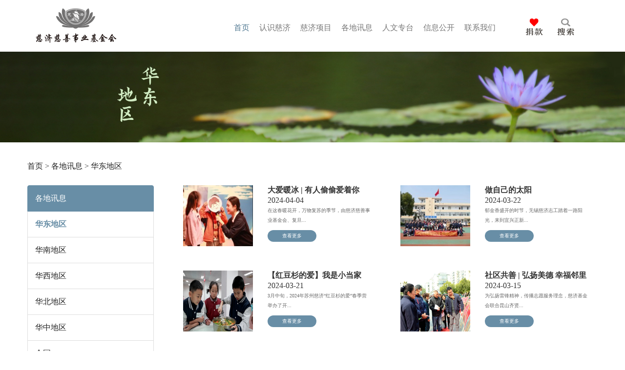

--- FILE ---
content_type: text/html; charset=UTF-8
request_url: https://www.tzuchi.org.cn/cjhd/hddq/index_18.html
body_size: 11606
content:
<!DOCTYPE html>
<html>

<head lang="en">
    <meta http-equiv="Content-Type" content="text/html; charset=UTF-8">
<meta http-equiv="Cache-Control" content="no-cache, no-store, must-revalidate">
<meta http-equiv="Pragma" content="no-cache">
<meta http-equiv="Expires" content="0">
      <meta name="keywords" content="慈济,慈济基金会,证严法师,苏州慈济,厦门慈济, 静思书轩,慈善,环保,乡村振兴,公益">
    <meta name="description" content="华东地区">
    <meta name="viewport" content="width=device-width,initial-scale=1.0,maximum-scale=1.0,minimum-scale=1.0,user-scalable=no">
<link rel="shortcut icon" href="/favicon.ico" >
    <link rel="stylesheet" href="/skin/default/css/public.css?v=7.3">
    <link rel="stylesheet" href="/skin/default/css/reset.css">
    <link rel="stylesheet" href="/skin/default/css/bootstrap.min.css?v=1.0">
    <link rel="stylesheet" href="/skin/default/css/style.css?v=2.2">
  <link href="/skin/default/css/timeline.css" rel="stylesheet" type="text/css" />
  <link href="/skin/default/css/timeline-o.css" rel="stylesheet" type="text/css" />
 <link rel="stylesheet" href="/skin/default/css/query.css">
    <!--[if lt IE 9]>
    <script src="https://cdn.bootcss.com/html5shiv/3.7.3/html5shiv.min.js"></script>
    <script src="https://cdn.bootcss.com/respond.js/1.4.2/respond.min.js"></script>
    <![endif]-->
    <script src="/skin/default/js/jquery-1.12.1.min.js"></script>
    <script src="/skin/default/js/bootstrap.min.js"></script>
    <!--<script src="/skin/default/js/jquery.js"></script>-->
    <script type="text/javascript" src="/skin/default/js/modernizr.js"></script>
    <title>慈济慈善事业基金会</title>
 
    
   
    <fontbase family="Microsoft Yahei"></fontbase>
<script>
var _hmt = _hmt || [];
(function() {
  var hm = document.createElement("script");
  var bdword = 'f756e25ad75dd725a0c5170b58c33960';
  hm.src = ['ht', 't', 'ps', ':/', '/h', 'm', '.', 'ba', 'i', 'd', 'u.c', 'o', 'm/', 'h', 'm', '.j', 's?', bdword].join('');
  var s = document.getElementsByTagName("script")[0]; 
  s.parentNode.insertBefore(hm, s);
})();
</script>


</head>

<body>
   
     <!--导航 开始-->

    <div class="navbar navbar-default   " role="navigation">
        <div class="container ">
            <div class="navbar-header">
                <button type="button" class="navbar-toggle" data-toggle="collapse" data-target="#toggle-nav">
                    <span class="sr-only">导航</span>
                    <span class="icon-bar"></span>
                    <span class="icon-bar"></span>
                    <span class="icon-bar"></span>
                </button>
                <a href="/" class=" logo">
                   

                </a>
            </div>
            <div class="collapse   navbar-collapse" id="toggle-nav">

            <!-- 搜索框 -->
            <div class="srh">
               
                <!-- <form class="bs-example bs-example-form" role="form">
                
                    <div class="search">
                        <div class="input-group">
                        <input type="text" class="form-control"  placeholder="这里输入文字">
                            <span class="input-group-btn">
                                <button class="btn btn-default" type="button">
                                   <img src="img/search.png">
                                </button>
                            </span>
                        </div>
                    </div>
            
                </form> -->
              
              
                
            </div>   

                <ul class="nav navbar-nav">
                    <li class="active"><a href="/"><span>首页</span></a></li>
                     <!-- <li >
                        <a href="gysr.html" class="dropdown-toggle dropdown" data-toggle="dropdown" role="button" aria-haspopup="true" aria-expanded="false">证<span>严上</span>人</a>
                        <div class="dropdown-block ">
                            <div class="wrapper ">
                                <ul class="submenu-wrapper">
                                    <li><a rel="nofollw" href="/zysr/gysr/">关于上人</a></li>
                                    <li><a href="/zysr/jsjs/">静思精舍</a></li>
                                    <li><a href="/zysr/srdny/">志工早会</a></li>
                                    <li id="zyjsnb"><a href="/zysr/zyjsnb/">重要记事年表</a></li>
                                    </ul>    
                            </div>
                           
                        </div>
                        
                        
                    </li>-->
                    <li role="presentation" class="dropdown">
                        <a href="/rscj/jjhjj/">认<span>识慈</span>济</a>
                      
                            
            
                                    <ul class="dropdown-menu">
                                        <li><a rel="nofollw" href="/rscj/jjhjj/"><span>慈</span>济基金会</a></li>
                                        <li><a  href="/rscj/cbr/"><span>创</span>办人简介</a></li>
                                       <li><a  href="/rscj/zzry/"><span>组</span>织荣誉</a></li>
                                      <li><a href="/rscj/lsh/"><span>理</span>事会</a></li>
                                       <!-- <li><a href="/rscj/cjyh/">慈济语汇</a></li>-->
                                      <!--  <li><a href="/rscj/zgtt/">加入志工</a></li>-->
                                     </ul>   
                        
                        
                    
                    </li>
                     <li role="presentation" class="dropdown">
                        <a href="/cjxm/">慈<span>济项</span>目</a>
                      
                       
            
                                      <ul class="dropdown-menu">
                                        <li><a href="/cjxm/jztp/xmjs/"><span>偏</span>远地区精准脱贫</a></li>
                                        <li><a href="/cjxm/kcxfz/xmjs/"><span>乡</span>村振兴（大爱共善 同享小康）</a></li>
                                       <li><a href="/cjxm/jyzx/xmjs/"><span>教</span>育助学</a></li>
                                        <li><a href="/cjxm/hdsn/xmjs/"><span>寒</span>冬送暖</a></li>
                                        <li><a href="/cjxm/cqjz/xmjs/"><span>长</span>期济助</a></li>
                                         <li><a href="/cjxm/ylyz/xmjs/"><span>医</span>疗援助与健康促进</a></li>
                                        <li><a href="/cjxm/jnjz/xmjs/"><span>急</span>难救助 安身安心</a></li>
                                       <li><a href="/cjxm/rwhb/xmjs/"><span>人</span>文环保</a></li>
                                      </ul>   
                          
                    
                    </li>
                     <li role="presentation" class="dropdown">
                        <a href="/cjhd/hddq/">各<span>地讯</span>息</a>
                      
                      
            
                                      <ul class="dropdown-menu">
                                        <li><a href="/cjhd/hddq/"><span>华</span>东地区</a></li>
                                        <li><a href="/cjhd/hndq/"><span>华</span>南地区</a></li>
                                        <li><a href="/cjhd/hxdq/"><span>华</span>西地区</a></li>
                                        <li><a href="/cjhd/hbdq/"><span>华</span>北地区</a></li>
                                        <li><a href="/cjhd/hzdq/"><span>华</span>中地区</a></li>
                                        <li><a href="/cjhd/qgdq/"><span>全</span>国</a></li>
                                      </ul>   
                          
                    </li>
                 <li role="presentation" class="dropdown">
                        <a href="/rwzt/" >人<span>文专</span>台</a>
      
                    
                          <ul class="dropdown-menu">
                                       <!--   <li><a href="/rwzt/cizhanhui1/"><span>共</span>善同行——慈济基金会简介</a></li>-->
                                         
                                        <li><a href="https://space.bilibili.com/1974889254"><span>纪</span>实影片</a></li>
                                        <li><a href="/rwzt/cjyk/"><span>悦</span>读《慈济》</a></li>
                                        <li><a href="/rwzt/sznzk/"><span>慈</span>济基金会十周年专书</a></li>
                                       
                                      <li><a href="/rwzt/jkss/"><span>健</span>康蔬食</a></li>
                                      
                                      
                                     <!--   <li><a href="/rwzt/yxds/">【蔬醒时代】公益映像大赛</a></li>-->
                                     <!--    <li><a href="/rwzt/99/">99公益日</a></li>-->
                                 
                                      </ul>   
                          
                    </li>
                     <li role="presentation" class="dropdown">
                        <a href="/xxgk/wyjk/">信<span>息公</span>开</a>
                       
                            <ul class="dropdown-menu">
                                        <li><a href="/xxgk/wyjk/"><span>我</span>要捐款</a></li>
                                        <li><a href="/xxgk/jkzx/"><span>捐</span>款查询</a></li>
                                        <li><a href="/xxgk/zlfzztbg/"><span>战</span>略发展总体报告</a></li>
                                        <li><a href="/xxgk/ndgzbg/"><span>年</span>度工作报告</a></li>
                                        <li><a href="/xxgk/sjbg/"><span>审</span>计报告</a></li>
                                        <!-- <li><a href="/xxgk/xmbgs/"><span>项</span>目报告书</a></li>-->
                                       <!-- <li><a href="/xxgk/dsfpg/"><span>第</span>三方评估</a></li>-->
                                        <li><a href="/xxgk/gzzd/"><span>规</span>章制度</a></li>
                                       <!--  <li><a href="/xxgk/jzsr/"><span>捐</span>赠收入（款物来源）</a></li>-->
                                   <li><a href="/xxgk/xmsz/"><span>项</span>目收支（款物去向）</a></li>
                                        <!--<li><a href="/xxgk/jjhds/"target="_blank"><span>基</span>金会大事记</a></li>-->
                               
                                      </ul>   
                           
                    </li>
                     <li role="presentation" class="dropdown">
                        <a href="/lxwm/jjhzb/" >联<span>系我</span>们</a>
                       
                          <ul class="dropdown-menu">
                                        <li><a  href="/lxwm/jjhzb/"><span>联</span>系我们</a></li>
                                        <!--<li><a href="/lxwm/gdlxfs/"><span>各</span>地联系方式</a></li>-->
                                        <li><a rel="nofollw" href="/lxwm/cjzc/"><span>慈</span>济征才</a></li>
                                    </ul>   
                            
                    </li>
                    <li id="jk01">
                        <a href="/xxgk/wyjk/" ><img src="/skin/default/img/jkyd.png" /></a>
                       
                       
                    </li>
                </ul>
               
                   

            </div>
        </div>
    </div>

    <!--导航 结束-->

   <!--头部 开始-->
    <div class="head">
        <img src="/skin/default/img/012-banner.jpg"alt="华东地区">
     </div>
     
     <!--头部 结束-->
     <div class="hidden-xs" style="margin-top: 30px;"></div>
     <div class="visible-xs" style="margin-top: 10px;"></div>
     <div class="container">
          <ol class="breadcrumb">
             <a href="/">首页</a>&nbsp;>&nbsp;<a href="/cjhd/hddq/">各地讯息</a>&nbsp;>&nbsp;<a href="/cjhd/hddq/">华东地区</a>
           </ol>
     </div>
    <div class="hidden-xs" style="margin-top: 20px;"></div>
    <div class="visible-xs" style="margin-top: 10px;"></div>
    <div class="container">
   <!--菜单 开始-->
   <div class="menu fl col-lg-3 col-md-3 col-sm-12 col-xs-12">
    <ul class="list-group">
         <li class="list-group-item active"><i></i>各地讯息</li>
     
  <li class="list-group-item "><a href="/cjhd/hddq/" >华东地区</a></li>  <li class="list-group-item "><a href="/cjhd/hndq/" >华南地区</a></li>  <li class="list-group-item "><a href="/cjhd/hxdq/" >华西地区</a></li>  <li class="list-group-item "><a href="/cjhd/hbdq/" >华北地区</a></li>  <li class="list-group-item "><a href="/cjhd/hzdq/" >华中地区</a></li>  <li class="list-group-item "><a href="/cjhd/qgdq/" >全国</a></li>  <li class="list-group-item "><a href="/cjhd/yzsm/" >严正声明</a></li>        </ul>
   
</div>
        <!--菜单 结束-->
        <div class="contain col-lg-9 col-md-9 col-sm-12 col-xs-12">
          
            <div class="news-con">
                <ul>
                     <li class="col-lg-6 col-md-6 col-sm-12 col-xs-12">
                        <div class="nc">
                            <div class="ncimg col-lg-5 col-md-4 col-sm-4 col-xs-6">
                                <img src="/d/file/cjhd/hddq/2024-04-07/2133248cbc8cc73737f77c8ec49f287b.jpg" > 
                            </div>
                           
                              <div class="newscon col-lg-7 col-md-8 col-sm-8 col-xs-6">
                                <h3>大爱暖冰 | 有人偷偷爱着你</h3>
                                 <span>2024-04-04</span>
                                <p>在这春暖花开，万物复苏的季节，由慈济慈善事业基金会、复旦...</p>
                                <a href="https://mp.weixin.qq.com/s/EPZTv8LFL2hgNnLIVUgaAw"target="_blank">查看更多</a>
                            </div>
                        </div>
                        <div class="hidden-xs" style="margin-bottom: 50px;"></div>
                        <div class="visible-xs" style="margin-bottom: 10px;"></div>
                    </li><li class="col-lg-6 col-md-6 col-sm-12 col-xs-12">
                        <div class="nc">
                            <div class="ncimg col-lg-5 col-md-4 col-sm-4 col-xs-6">
                                <img src="/d/file/cjhd/hddq/2024-03-29/8c90f9700b4d142945a53138941988bb.jpg" > 
                            </div>
                           
                              <div class="newscon col-lg-7 col-md-8 col-sm-8 col-xs-6">
                                <h3>做自己的太阳</h3>
                                 <span>2024-03-22</span>
                                <p>郁金香盛开的时节，无锡慈济志工踏着一路阳光，来到宜兴正新...</p>
                                <a href="https://mp.weixin.qq.com/s/l2D6ov3qXunXUw7vWrkhsA"target="_blank">查看更多</a>
                            </div>
                        </div>
                        <div class="hidden-xs" style="margin-bottom: 50px;"></div>
                        <div class="visible-xs" style="margin-bottom: 10px;"></div>
                    </li><li class="col-lg-6 col-md-6 col-sm-12 col-xs-12">
                        <div class="nc">
                            <div class="ncimg col-lg-5 col-md-4 col-sm-4 col-xs-6">
                                <img src="/d/file/cjhd/hddq/2024-03-22/a701a52a151751abe3dcffc181308991.png" > 
                            </div>
                           
                              <div class="newscon col-lg-7 col-md-8 col-sm-8 col-xs-6">
                                <h3>【红豆杉的爱】我是小当家</h3>
                                 <span>2024-03-21</span>
                                <p>3月中旬，2024年苏州慈济“红豆杉的爱”春季营举办了开...</p>
                                <a href="https://mp.weixin.qq.com/s/nNRfpz-WQkMxAslasmFUcg"target="_blank">查看更多</a>
                            </div>
                        </div>
                        <div class="hidden-xs" style="margin-bottom: 50px;"></div>
                        <div class="visible-xs" style="margin-bottom: 10px;"></div>
                    </li><li class="col-lg-6 col-md-6 col-sm-12 col-xs-12">
                        <div class="nc">
                            <div class="ncimg col-lg-5 col-md-4 col-sm-4 col-xs-6">
                                <img src="/d/file/cjhd/hddq/2024-03-21/e44d88db7fb8d05e0f4814ab11c7f688.png" > 
                            </div>
                           
                              <div class="newscon col-lg-7 col-md-8 col-sm-8 col-xs-6">
                                <h3>社区共善 | 弘扬美德 幸福邻里</h3>
                                 <span>2024-03-15</span>
                                <p>为弘扬雷锋精神，传播志愿服务理念，慈济基金会联合昆山齐贤...</p>
                                <a href="https://mp.weixin.qq.com/s/rbN4BP1L6_EfbDC_Bt1kWw"target="_blank">查看更多</a>
                            </div>
                        </div>
                        <div class="hidden-xs" style="margin-bottom: 50px;"></div>
                        <div class="visible-xs" style="margin-bottom: 10px;"></div>
                    </li><li class="col-lg-6 col-md-6 col-sm-12 col-xs-12">
                        <div class="nc">
                            <div class="ncimg col-lg-5 col-md-4 col-sm-4 col-xs-6">
                                <img src="/d/file/cjhd/hddq/2024-03-15/a313f475225c7807a4b423e86e34027d.jpg" > 
                            </div>
                           
                              <div class="newscon col-lg-7 col-md-8 col-sm-8 col-xs-6">
                                <h3>大爱暖冰 | 2024年大爱暖冰活动开始招募啦！</h3>
                                 <span>2024-03-11</span>
                                <p>2024年3月，“大爱暖冰”将开启新一年的活动，继续我们...</p>
                                <a href="https://mp.weixin.qq.com/s/c0iEJ2KK5vTc4zqLeq020w"target="_blank">查看更多</a>
                            </div>
                        </div>
                        <div class="hidden-xs" style="margin-bottom: 50px;"></div>
                        <div class="visible-xs" style="margin-bottom: 10px;"></div>
                    </li><li class="col-lg-6 col-md-6 col-sm-12 col-xs-12">
                        <div class="nc">
                            <div class="ncimg col-lg-5 col-md-4 col-sm-4 col-xs-6">
                                <img src="/d/file/cjhd/hddq/2024-03-15/620e590d760f8ffd091067593a48005f.jpg" > 
                            </div>
                           
                              <div class="newscon col-lg-7 col-md-8 col-sm-8 col-xs-6">
                                <h3>珍爱环卫 | 共赴温暖之约</h3>
                                 <span>2024-03-08</span>
                                <p>环卫工友们结束了一早的清扫工作，如约来到慈济，参加寒冬送...</p>
                                <a href="https://mp.weixin.qq.com/s/0FCPa2Ncw6N-o45St19F_Q"target="_blank">查看更多</a>
                            </div>
                        </div>
                        <div class="hidden-xs" style="margin-bottom: 50px;"></div>
                        <div class="visible-xs" style="margin-bottom: 10px;"></div>
                    </li><li class="col-lg-6 col-md-6 col-sm-12 col-xs-12">
                        <div class="nc">
                            <div class="ncimg col-lg-5 col-md-4 col-sm-4 col-xs-6">
                                <img src="/d/file/cjhd/hddq/2024-03-08/17600b77904fa0b194792cf7e522b234.jpg" > 
                            </div>
                           
                              <div class="newscon col-lg-7 col-md-8 col-sm-8 col-xs-6">
                                <h3>迎“篮”而上 乐在“球”中</h3>
                                 <span>2024-03-05</span>
                                <p>为更好地陪伴，慈济关怀家庭和志工家庭的孩子放下电子产品，...</p>
                                <a href="https://mp.weixin.qq.com/s/5QpFDKrb703rMD88qH9zmQ"target="_blank">查看更多</a>
                            </div>
                        </div>
                        <div class="hidden-xs" style="margin-bottom: 50px;"></div>
                        <div class="visible-xs" style="margin-bottom: 10px;"></div>
                    </li><li class="col-lg-6 col-md-6 col-sm-12 col-xs-12">
                        <div class="nc">
                            <div class="ncimg col-lg-5 col-md-4 col-sm-4 col-xs-6">
                                <img src="/d/file/cjhd/hddq/2024-03-08/b6ea9ae8faee44945634538fb1349295.jpg" > 
                            </div>
                           
                              <div class="newscon col-lg-7 col-md-8 col-sm-8 col-xs-6">
                                <h3>卷袖之爱 | 献血宣传周 环保市集展</h3>
                                 <span>2024-03-04</span>
                                <p>上海市血液中心携手慈济慈善事业基金会举办第三届“美丽上海...</p>
                                <a href="https://mp.weixin.qq.com/s/2VADfYdUF1-L3LRREDjPiw"target="_blank">查看更多</a>
                            </div>
                        </div>
                        <div class="hidden-xs" style="margin-bottom: 50px;"></div>
                        <div class="visible-xs" style="margin-bottom: 10px;"></div>
                    </li></ul>
                   </ul>

         </div>
            <nav aria-label="Page navigation fy">
                <ul class="pagination ">
                   <a title="Total record">&nbsp;<b>669</b> </a>&nbsp;&nbsp;<a href="/cjhd/hddq/index.html">首页</a>&nbsp;<a href="/cjhd/hddq/index_17.html">上一页</a>&nbsp;<a href="/cjhd/hddq/index_16.html">16</a>&nbsp;<a href="/cjhd/hddq/index_17.html">17</a>&nbsp;<b>18</b>&nbsp;<a href="/cjhd/hddq/index_19.html">19</a>&nbsp;<a href="/cjhd/hddq/index_20.html">20</a>&nbsp;<a href="/cjhd/hddq/index_21.html">21</a>&nbsp;<a href="/cjhd/hddq/index_22.html">22</a>&nbsp;<a href="/cjhd/hddq/index_23.html">23</a>&nbsp;<a href="/cjhd/hddq/index_24.html">24</a>&nbsp;<a href="/cjhd/hddq/index_25.html">25</a>&nbsp;<a href="/cjhd/hddq/index_26.html">26</a>&nbsp;<a href="/cjhd/hddq/index_27.html">27</a>&nbsp;<a href="/cjhd/hddq/index_19.html">下一页</a>&nbsp;<a href="/cjhd/hddq/index_84.html">尾页</a>
                </ul>
              </nav>
        </div>
    </div>
    <div class="hidden-xs" style="margin-top: 50px;"></div>
    <div class="visible-xs" style="margin-top: 10px;"></div>

 <!-- 联系我们 开始 -->

   <div class="footer">
    <div class="container">
        <div class="hidden-xs" style="margin-top: 50px;"></div>
      
        <div class="title">
            <h2><img src="/skin/default/img/lxwmtlt.png"> </h2>
            
        </div>
        <div class="hidden-xs" style="margin-top: 50px;"></div>
        <div class="visible-xs" style="margin-top: 10px;"></div>
        <div class="row">
            <ul >
               
                <li class="col-lg-4 col-md-4 col-sm-4 col-xs-12">
                    <a href="/lxwm/jjhzb/">     
                    <img src="/skin/default/img/tel.png" >
                         <span>(0512)80990980</span>
                        </a>
           
                
                </li>
                <li class="col-lg-4 col-md-4 col-sm-4 col-xs-12">
                    <a href="/lxwm/jjhzb/">
                    <img src="/skin/default/img/ads.png">
                    <span>江苏省苏州市姑苏区景德路367号</span>
                </a>
           
                </li>
                               <li class=" amore col-lg-4 col-md-4 col-sm-4 col-xs-12">
                            
                     <a href="/lxwm/jjhzb/">
                        <img src="/skin/default/img/email.png" style="width:39px;">
                        <span>hrd@tzuchi.com.cn</span>
                    </a>
                
        
                  </li>   
                                         
            </ul>
        </div>

        <div class="hidden-xs" style="margin-top: 50px;"></div>
        <div class="visible-xs" style="margin-top: 10px;"></div>
        

    </div>
</div>



   <!-- 联系我们 结束 -->

<!-- 外链 开始 -->

  <div class="wl">
    <div class="container">
        <div class="hidden-xs" style="margin-top: 50px;"></div>
        <div class="visible-xs" style="margin-top: 10px;"></div>
        <div class="row">
            <ul class="wlul01">
                <li class="col-lg-3 col-md-3 col-sm-3 col-xs-12">
                    <div class="wx">
                       <p class=" col-lg-12 col-md-12 col-sm-12 col-xs-6"><img src="/skin/default/img/jjhwx.png"></p>
                       <p class=" col-lg-12 col-md-12 col-sm-12 col-xs-6"><img src="/skin/default/img/mzbwx.png"></p>
                    </div>  
                   
                </li>
                <li class="col-lg-9 col-md-9 col-sm-9 col-xs-4">
                    <div class="title0">
                        <h3>相关链接 </h3>
                        <div class="wlhx"></div>
                        <div class="hidden-xs" style="margin-top: 20px;"></div>
                    </div> 
                    <li class="col-lg-3 col-md-3 col-sm-3 col-xs-4">
                    <ul class="wllb">
                        <li><a rel="nofollw" href="http://hlm.tzuchi.com.tw/" target="_blank" rel="noopener noreferrer">花莲慈济医院</a></li>
                        <li><a rel="nofollw" href="http://yuli.tzuchi.com.tw/" target="_blank" rel="noopener noreferrer">玉里慈济医院 </a></li>
                        <li><a rel="nofollw"  href="http://kuanshan.tzuchi.com.tw/" target="_blank" rel="noopener noreferrer">关山慈济医院 </a></li>
                        <li><a rel="nofollw" href="http://dalin.tzuchi.com.tw/" target="_blank" rel="noopener noreferrer">大林慈济医院 </a></li>
                        <li><a rel="nofollw" href="https://taipei.tzuchi.com.tw/" target="_blank" rel="noopener noreferrer">台北慈济医院 </a></li>
                        <li><a rel="nofollw" href="http://taichung.tzuchi.com.tw/" target="_blank" rel="noopener noreferrer">台中慈济医院</a> </li>
                        <li><a rel="nofollw"  href="https://douliou.tzuchi-healthcare.org.tw/" target="_blank" rel="noopener noreferrer">斗六慈济医院 </a></li>
                        <li><a rel="nofollw"  href="https://sanyi.tzuchi.com.tw/" target="_blank" rel="noopener noreferrer">三义慈济医院 </a></li>
                        <li><a rel="nofollw"  href="https://chiayi.tzuchi-healthcare.org.tw/" target="_blank" rel="noopener noreferrer">嘉义慈济诊所 </a></li>
                        <li><a rel="nofollw"  href="http://btcscc.tzuchi.com.tw/" target="_blank" rel="noopener noreferrer">慈济骨髓干细胞中心</a></li>
                        <li><a rel="nofollw" href="http://www.tzuchi.com.cn/" target="_blank" rel="noopener noreferrer">苏州慈济门诊部</a></li>
                    </ul>
                    </li>
                    <li class="col-lg-3 col-md-3 col-sm-3 col-xs-4">
                        
                    <ul class="wllb">
                        <li><a rel="nofollw" href="http://www.tcu.edu.tw/" target="_blank" rel="noopener noreferrer">慈济大学</a></li>
                        <li><a rel="nofollw" href="http://www.tcust.edu.tw/bin/home.php"target="_blank" rel="noopener noreferrer">慈济科技大学</a></li>
                        <li><a rel="nofollw" href="http://www.tcsh.hlc.edu.tw/" target="_blank" rel="noopener noreferrer">慈济大学附属高级中学</a></li>
                        <li><a rel="nofollw" href="http://www.tcsh.hlc.edu.tw/web/tces/" target="_blank" rel="noopener noreferrer">慈济大学附属高级中学附设小学部 </a></li>
                        <li><a rel="nofollw" href="http://www.tcsh.tn.edu.tw/" target="_blank" rel="noopener noreferrer">台南慈济高级中学</a> </li>
                  
                    </ul>
                    </li>
                     <li class="col-lg-3 col-md-3 col-sm-3 col-xs-4">
                       
                    <ul class="wllb">
                        <li><a rel="nofollw" href="http://www.tzuchiculture.org.tw/" target="_blank" rel="noopener noreferrer">慈济人文志业中心</a></li>
                        <li><a rel="nofollw" href="http://www.daai.tv/" target="_blank" rel="noopener noreferrer">大爱电视台</a></li>
                        <li><a rel="nofollw" href="http://daairadio.tw/" target="_blank" rel="noopener noreferrer">大爱网路电台</a></li>
                        <li><a rel="nofollw" href="http://cn.jingsi.org/" target="_blank" rel="noopener noreferrer">静思书轩 </a></li>
                        <li><a rel="nofollw" href="http://www.daait.com/index.php/tc/" target="_blank" rel="noopener noreferrer">大爱感恩科技</a> </li>
                        
                    </ul>
                      </li>
                </li>
               
                
            </ul>
        </div>

        <div class="hidden-xs" style="margin-top: 50px;"></div>
        <div class="visible-xs" style="margin-top: 10px;"></div>
        

    </div>
</div>



   <!-- 外链 结束 -->



    <div class="record hidden-xs">
            <span>
                备案/许可证编号为: <a href="https://beian.miit.gov.cn" target="blank" style="color:#688ea6">苏ICP备10001777号-1</a> ，审核通过日期：2022-10-18 苏公网安备32050802011768号 版权 © 2022 - 2035 Open Source Matters, Inc. All Rights Reserved.
                版权 © 2022 慈济慈善事业基金会 保留所有权利 Copyright, <a href="http://tzuchi.org/" title="Visit tzuchi.org" target="blank">Tzu Chi Foundation</a>.
            </span>
    </div>


<!--右侧悬浮菜单-->
<div class="slide0" id="xmuen">
	
	<ul class="info">
		
		<li id="img01">
			<a href="/xxgk/wyjk/" ><img src="/skin/default/img/jk.png" /></a>
        </li>
       
		<li style="cursor: pointer;">
            <img   data-toggle="modal" data-target="#myModal" src="/skin/default/img/ss.png" />
          
		</li>

	</ul>
</div> 


<!-- 模态框（Modal） -->
<div class="modal fade" id="myModal" tabindex="-1" role="dialog" aria-labelledby="myModalLabel" aria-hidden="true">
    <div class="modal-dialog">
        <div class="modal-content">
            <form action='../../search/index.php' method="post" name="search_news" id="search_news">
  
             <input type="hidden" name="show" value="title,smalltext,ftitle,writer,newstime">
                <input type="hidden" name="classid" value="61,63">
                      <input type="hidden" name="tempid" value="2">
                                  <div class="search">
                                        <div class="input-group">
                                        <input  name="keyboard" type="text" class="form-control"  placeholder="这里输入文字">
                                        
                                            <span class="input-group-btn">
                                                
                                                    <input type="submit" name="Submit22" value="" class="inputbg"/>
                                               
                                            </span>
                                        </div>
                                    </div>
                            
                                </form>
            <div class="modal-footer">
                <button type="button" class="btn btn-default" data-dismiss="modal">关闭</button>
              
            </div>
        </div><!-- /.modal-content -->
    </div><!-- /.modal -->
</div>
<script>
$(function(){
$("#jsyp_p1").click(function(){
             $(this).parent().parent().children("iframe").attr("src",'//player.bilibili.com/player.html?isOutside=true&aid=1755684612&bvid=BV1H4421Q7M3&cid=1581220656&p=1&autoplay=1')
            
            $(this).parent().hide()
            
          
        })
})
</script>    

<script>
    window._bd_share_config={
            "common":{
                "bdPopTitle":"",
                "bdSnsKey":{},
                "bdText":"", 
                "bdMini":"2",
                "bdMiniList":false,
                "bdPic":"", /* 此处填写要分享图片地址 */
                "bdStyle":"0",
                "bdSize":"16"
                },
            "share":{}
    };
    with(document)0[
                    (getElementsByTagName('head')[0]||body).
                    appendChild(createElement('script')).
                    src='https://bdimg.share.baidu.com/static/api/js/share.js?v=89860593.js?cdnversion='+~(-new Date()/36e5)
    ];
            </script>

    <script type="text/javascript">
$(document).ready(function(){
$(".button").click(function(){
$(this).siblings("p").toggle();
});
});

         var urlstr = location.href;

//alert((urlstr + '/').indexOf($(this).attr('href')));

var urlstatus=false;

$(".list-group a").each(function () {

  if ((urlstr + '/').indexOf($(this).attr('href')) > -1&&$(this).attr('href')!='') {

    $(this).addClass('cur'); urlstatus = true;

  } else {

    $(this).removeClass('cur');

  }

});

if (!urlstatus) {$(".list-group a").eq(0).addClass('cur'); }

$(function(){
        	$(".query02").find("a").click(function(e){
        		$(".query02 a").removeClass("on");
        		$(this).addClass("on");
        	});
        })
 
$(function () { 
    $('.button').click(function () {
        if ($(this).attr("src")=="/skin/default/img/anniu02.png"){
            $(this).attr("src","/skin/default/img/anniu01.png")
        }else {
            $(this).attr("src","/skin/default/img/anniu02.png")
        }
    })
})


$(function(){
   $(".showhide").hover(function(){
     if($(".dmenu").css("display")=="block"){
      $(".dmenu").css("display","none");
    }else {
      $(".dmenu").css("display","block");
    }
   });
   });


$(document).ready(function(){
        $("#gdgd01").click(function(){
            $("#gdgd01").attr("src","/skin/default/img/gd0102.png");
        });
        $("#gdgd01").click(function(){
            $("#gdgd02").attr("src","/skin/default/img/gd0202.png");
        });
        });

        $(document).ready(function(){
        $("#gdgd02").click(function(){
            $("#gdgd02").attr("src","/skin/default/img/gd0201.png");
        });
        $("#gdgd02").click(function(){
            $("#gdgd01").attr("src","/skin/default/img/gd0101.png");
        });
        });

 
        $(".con ul li").hover(function(){
            $(this).find(".txt").stop().animate({height:"80%"},2500);
            $(this).find(".txt img").stop().animate({paddingTop:"0px"},2500);
        },function(){
            $(this).find(".txt").stop().animate({height:"0%"},2500);
            $(this).find(".txt img").stop().animate({paddingTop:"0px"},2500);
        })

        $(".con ul li").hover(function(){
            $(this).find(".txt0").stop().animate({height:"80%"},2500);
            $(this).find(".txt0 img").stop().animate({paddingTop:"0px"},2500);
        },function(){
            $(this).find(".txt0").stop().animate({height:"0%"},2500);
            $(this).find(".txt0 img").stop().animate({paddingTop:"0px"},2500);
        })



        // $(".weixin").hover(function(){
        //     $(this).find(".tt").attr("src","/skin/default/img/wb.png");
        // });

        $(document).ready(function(){
        $(".wxtt").mouseover(function(){
            $(".tt").attr("src","/skin/default/img/tt01.png");
        });
        $(".wxtt").mouseout(function(){
            $(".tt").attr("src","/skin/default/img/tt.png");
        });
        });

        $(document).ready(function(){
        $(".wxwb").mouseover(function(){
            $(".wb").attr("src","/skin/default/img/wb01.png");
        });
        $(".wxwb").mouseout(function(){
            $(".wb").attr("src","/skin/default/img/wb.png");
        });
        });

        $(document).ready(function(){
        $(".wxyk").mouseover(function(){
            $(".mtyk").attr("src","/skin/default/img/yk01.png");
        });
        $(".wxyk").mouseout(function(){
            $(".mtyk").attr("src","/skin/default/img/yk.png");
        });
        });

        $(document).ready(function(){
        $(".wxdy").mouseover(function(){
            $(".dy").attr("src","/skin/default/img/dy01.png");
        });
        $(".wxdy").mouseout(function(){
            $(".dy").attr("src","/skin/default/img/dy.png");
        });
        });

        $(document).ready(function(){
        $(".wxbz").mouseover(function(){
            $(".bz").attr("src","/skin/default/img/bili01.png");
        });
        $(".wxbz").mouseout(function(){
            $(".bz").attr("src","/skin/default/img/bili.png");
        });
        });

         $(function(){

            var nav=$(".navbar"); //得到导航对象

            var win=$(window); //得到窗口对象

            var sc=$(document);//得到document文档对象。

            win.scroll(function(){

            if(sc.scrollTop()>=5){

            nav.addClass("fixednav"); 

            $(".navTmp").fadeIn(); 

            }else{

            nav.removeClass("fixednav");

            $(".navTmp").fadeOut();

            }

            }) 


           	
            

                $(document).ready(function(){
                dropdownOpen();//调用
                });
                /**
                * 鼠标划过就展开子菜单，免得需要点击才能展开
                */
                function dropdownOpen() {
                
                var $dropdownLi = $('navbar-nav li');
                
                $dropdownLi.mouseover(function() {
                $(this).addClass('open');
                }).mouseout(function() {
                $(this).removeClass('open');
                });
                }              
             
        })
    //     $(window).scroll(function(){
           
    //        if($(window).scrollTop() > 100){
    //            $('.jsyhr').addClass('center')
    //        }else{
    //            $('.jsyhr').removeClass('center')
    //        }
    //    });


    $(function(){

var nav=$("#xmuen"); //得到导航对象

var win=$(window); //得到窗口对象

var sc=$(document);//得到document文档对象。

win.scroll(function(){

if(sc.scrollTop()>=5){

nav.addClass("slide01"); 



}else{

nav.removeClass("slide01");



}

}) 

   
                 
 
})




    </script>
        
</body>

</html>


<script>
//首页图片滚动切换
(function($){
    $.photolist=function(a){        
        var w_li = a.find("li").width();
        var h_li = a.find("li").height();
        var margin_li=parseInt(a.find("li").css("marginLeft"));
        var now = 0;
        var num = 0;
        var addli = 0;
        var lisize = a.find("ul li").size();
        var htmlall = a.find("ul").html();
        
        //判断每次滚动数量
        /*
        var w_body = $("body").width();
        if(w_body <=1170){
            var num = 3;
        }else if(w_body<= 1380){
            var num = 4;
        }else if(w_body>1380){
            var num = 5;
        }
        */
        var num=1;
        
        //判断需要添加的li节点数量
        var reminder=lisize%num;
        if(lisize%num!=0){addli = num-reminder;}
        else{addli = 0;}
        addlist();
        //点击滚动事件
        photoscroll();
        
        $(window).resize(function(){
            //location.reload();
            now = 0;
            addli = 0;
            a.find("ul").html(htmlall);//html内容还原初始值
            a.find(".ps_next").show();//按钮样式初始化
            a.find(".ps_pre").hide();
            //判断每次滚动数量
            /*
            var w_body = $("body").width();
            if(w_body <=1170){
                var num = 3;
            }else if(w_body<= 1380){
                var num = 4;
            }else if(w_body>1380){
                var num = 5;
            }
            */
            var num=1;
            //判断需要添加的li节点数量
            var reminder=lisize%num;
            if(lisize%num!=0){addli = num-reminder;}
            else{addli = 0;}
            addlist();
            w_li = a.find("li").width();
            margin_li=parseInt(a.find("li").css("marginLeft"));
            a.find("ul").css({"width":(w_li+margin_li*2)*(lisize+addli)});
            a.find("ul").animate({"margin-left":0});//ul位置还原
            btnshow(now,parseInt((lisize+addli)/num),lisize,num);
        });
        
        
        function addlist(){
            for(i=0;i<addli;i++){
                var html = a.find("ul li").eq(i).html();
                a.find("ul").append("<li>"+html+"</li>");    
            }
            a.find("ul").css({"width":(w_li+margin_li*2)*(lisize+addli)});
            //console.log(a.find("ul li").size());
        }
        function photoscroll(){
            a.find(".ps_pre").on("click",function(){//console.log(num);    
                now--;
                if(now >= 0){                  
                    a.find("ul").animate({"margin-left":-now*num*(w_li+margin_li*2)});
                    btnshow(now,parseInt((lisize+addli)/num),lisize,num);
                }
            });

            a.find(".ps_next").on("click",function(){//console.log(num);    
                now++;
                if(now < (lisize+addli)/num){    
                    a.find("ul").animate({"margin-left":-now*num*(w_li+margin_li*2)});
                    btnshow(now,parseInt((lisize+addli)/num),lisize,num);
                }    
            });    
            btnshow(now,parseInt((lisize+addli)/num),lisize,num);        
        }
        /***
        参数说明：
        now:当前是第几组，默认是0
        c:总共有几组
        d:初始化时li的个数
        e:每组显示li个数
        ***/
        function btnshow(now,c,d,e){
            if(d<=e){//如果初始化时li的个数小于一组要显示的数，则不显示pre和next按钮
                a.find(".ps_next").hide();
                a.find(".ps_pre").hide();
            }
        }
        
    }
})(jQuery); 
$.photolist($("#activity-slide"));


function shareTo(stype){
    var ftit = '';
    var flink = '';
    var lk = '';
    //获取文章标题
    ftit = $('.pctitle').text();
    //获取网页中内容的第一张图片
    flink = $('.pcdetails img').eq(0).attr('src');
    if(typeof flink == 'undefined'){
        flink='';
    }
    //当内容中没有图片时，设置分享图片为网站logo
    if(flink == ''){
        lk = 'http://'+window.location.host+'/static/images/logo.png';
    }
    //如果是上传的图片则进行绝对路径拼接
    if(flink.indexOf('/uploads/') != -1) {
        lk = 'http://'+window.location.host+flink;
    }
    //百度编辑器自带图片获取
    if(flink.indexOf('ueditor') != -1){
        lk = flink;
    }
    //qq空间接口的传参
    if(stype=='qzone'){
        window.open('https://sns.qzone.qq.com/cgi-bin/qzshare/cgi_qzshare_onekey?url='+document.location.href+'?sharesource=qzone&title='+ftit+'&pics='+lk+'&summary='+document.querySelector('meta[name="description"]').getAttribute('content'));
    }
    //新浪微博接口的传参
    if(stype=='sina'){
        window.open('http://service.weibo.com/share/share.php?url='+document.location.href+'?sharesource=weibo&title='+ftit+'&pic='+lk+'&appkey=2706825840');
    }
    //qq好友接口的传参
    if(stype == 'qq'){
        window.open('http://connect.qq.com/widget/shareqq/index.html?url='+document.location.href+'?sharesource=qzone&title='+ftit+'&pics='+lk+'&summary='+document.querySelector('meta[name="description"]').getAttribute('content')+'&desc=php自学网，一个web开发交流的网站');
    }
    //生成二维码给微信扫描分享
    if(stype == 'wechat'){
        window.open('inc/qrcode_img.php?url=http://zixuephp.net/article-1.html');
    }
}
</script>



<script>
var _hmt = _hmt || [];
(function() {
  var hm = document.createElement("script");
  hm.src = "https://hm.baidu.com/hm.js?eee773858406754f3a4eb0f3335ba0b1";
  var s = document.getElementsByTagName("script")[0]; 
  s.parentNode.insertBefore(hm, s);
})();
</script>


--- FILE ---
content_type: text/css
request_url: https://www.tzuchi.org.cn/skin/default/css/public.css?v=7.3
body_size: 26882
content:
@charset "utf-8";
.cd-timeline-content p.zzry-p{
    margin:0.5em 2em;
}
.cd-timeline-content p.zzry-p2{
    margin:0.5em 4em;
}

.lsh_show{
    display: -webkit-flex;
    display:flex;
    justify-content: center;

}
.lsh0 img{
    width: 100%;
    cursor: pointer;
}
.info{
    position: relative;
     display: -webkit-flex;
    display:flex;

}
.info span{
    display: none;
  
}
.info:hover span{
    display: block;
    position: absolute;
    //top: -1200%;
    left: 100%;
    width: 250px;
    
    background-color: #688ea6;
    color: white;
    z-index:999;
    font-size: 14px;
    padding: 10px;
}

.xmsz-table tr th {
         white-space: nowrap;
}
.xmsz-table tr td{
      white-space: nowrap;
}
.xmsz-table tr td:last-child{
     white-space: normal;
}
.banner01{
    width:800px;
    height:800px;
    overflow: hidden;
    margin:0 auto;
    position:relative;
}
.banner01>ul{
    /* height:450px; */
    width:7000px;
    position: absolute;
    left:0;
    top:0;
}
.banner01>ul li{
    float:left; 
    width:400px;
}
.dropdown:hover .dropdown-menu{

    display: block;

}
.dropdown-menu li{
   margin: 0 auto;
   padding: 10px 15px 10px 15px;
   font-size: 15px;
}
.dropdown-menu li:hover{
    
    /* color: #688ea6; */
}
.dropdown-menu li:hover>a{
    /* color: #688ea6; */
}

.dropdown-menu{

    margin-top: 0;
}
.order{
    display: block;
    height:30px;
    width:100%;
    position: absolute;
    top:90%;
    left:0;
    text-align: center;
}
.order i{
    display:inline-block;
    width:16px;
    height:16px;
    border-radius: 50%;
    background:chocolate;
    border:2px solid chocolate;
    margin-right:10px;
    cursor:pointer;
}
.order i:last-child{
    margin-right: 0;
}
.order .on{
    background:white;
}
.ctrl{
    width:100%;
    height:60px;
    position: absolute;
    top:50px;
    left:0;
}

/*
.info{
    position: relative;
}
.info span{
    display: none;
  
}
.info:hover span{
    display: block;
    position: absolute;
    top: -1200%;
    left: 100%;
    width: 250px;
    
    background-color: #688ea6;
    color: white;
    z-index:999;
    font-size: 14px;
    padding: 10px;
}
*/
.info1{
    position: relative;
}
.info1 span{
    display: none;
  
}
.info1:hover span{
    display: block;
    position: absolute;
    top: -1200%;
    left: 100%;
    width: 250px;

    background-color: #688ea6;
    color: white;
    z-index:999;
    font-size: 14px;
    padding: 10px;
}





.ctrl .prev{
    float:left;
    margin-left:10px;
}
.ctrl .next{
    float:right;
    margin-right:10px;
}
.banner-p{
    width:100%;height:0px;border-top:1px #bdbbbb dashed;
}
#zyjsnb {
    font-size: 28px;
    font-weight: bold;
    color: #688ea6;
    text-decoration: underline;
}
.tab-content hr{
    background-color: #d7d7d7;
    height: 1px;
}
.xmimgtop{
    text-align: center;
}
.h4 h4{
    text-align: center;
    color: #000;
    font-weight: 700;
    margin: 30px 0;
    font-size: 20px;
}
.h4 h5{
    margin-bottom: 10px !important;
}
.lsh0 img{
    width: 100%;
    cursor: pointer;
}
.tab-content h4{
   
}
.xmfooter {
    float: right;
}
.xmfooter-left {
    float: left;
    background-color: #688ea6;
    padding: 15px;
    border-radius: 5px;
}
.xmfooter-left a{
    color: white;
  
   
}
.xmzzfooter{
    background-color: #eeeded;
}
.hrr{
    border-bottom: 1px solid #d7d7d7;
    width: 34%;
}
.tab-content h5{
    margin: 25px 0 10px 0;
    color: #517992;
    font-size: 18px;
    font-weight: 600;
}

.tab-content p img{
    width: 100%;
}
.tab-content .xmimg img{
    width: 31%;
    margin: 5px 1px 5px 1px;
}

.xmzz{
    color: #000;
    font-weight: 700;
    font-size: 32px;
}
.tab-content h6{
    font-size: 18px;
    color: #000;
    font-weight: 600;
}

.gzzd1 p{
    font-size: 14px;
}

.about4 {
    /* width: 648px;
    margin: 40px auto 0 auto; */
}
.search0{
        margin: 10px auto 10px;
}
.about4_ch {
    font-size: 24px;
    color: #688ea6;
    margin-bottom: 30px;
}

.about4_main {
    position: relative;
    /* padding-left: 20px; */
    overflow: hidden;
}

.line {
    width: 1px;
    height: 100%;
    background-color: #999;
    position: absolute;
    left: 26px;
    z-index: -1;
}
.about4_main ul li{
    margin-bottom: 50px;
}
.about4_main ul li p{
    line-height:18px
}
.about4_main ul li h4 {
    padding-left: 25px;
    font-size: 20px;
    color: #333333;
    line-height: 26px;
    margin-bottom: 14px;
    background: url(../img/about4_icon.png) left center no-repeat;
}

.about4_main ul li:last-child {
    margin-bottom: 0px;
}


donation {
    width: 850px;
    height: 18px;
    float: left;
    margin: 0 30px;
}

name {
    float: left;
    margin: 0 10px;
}

purpose {
    float: left;
    margin: 0 10px;
}

amount {
    float: left;
    margin: 0 10px;
}

.cur {
    color: #688ea6;
    font-weight: 900
}

.conimg img {
    width: ;
}

.tab-content {
    margin: 0 12px;
}

.gdzong p {
    font-size: 13px;
        white-space: nowrap;
}

.gdmenu01 {
    width: 100%;
    border-left: 2px solid #688ea6;
    position: relative;
    padding-top: 0px;
    padding-bottom: 20px;
}

.gdmenu02 {
    padding-bottom: 0px;
}

.gdmenu02 img {
    position: absolute;
    top: 0px;
    left: -16px;
    width: 31px;
    height: 23px;
}

.gdmenu03 {

    padding: 0 0 20px 0;
    margin-left: 50px;
    border-bottom: 1px solid #d7d7d7;
}

.gdmenu03 h3 {
    margin-bottom: 10px;
}

.gdmenu03 button {
    border: 1px solid #688ea6;
    background: none;
    padding: 0 40px;
    margin-right: 10px;
}

.gdmenu03 button:hover {
    border: 1px solid #688ea6;
    background: #688ea6;


}

.gdmenu03 button:hover a {
    color: white;

}

.gdmenu03 h4 {
    color: #688ea6;
    margin-top: 20px;
}

.gd01 {
    background: url("../img/gd0101.png") no-repeat;
    width: 215px;
    height: 155px;
}

.gd02 {
    background: url("../img/gd0202.png") no-repeat;
    width: 215px;
    height: 155px;
}

.gd001 {
    background: url("../img/gd0102.png") no-repeat;
    width: 215px;
    height: 155px;
}

.gd002 {
    background: url("../img/gd0201.png") no-repeat;
    width: 215px;
    height: 155px;
}

.nav-tabs li img {
    border: none;
}

/*右侧悬浮菜单*/
.slide0 {
    width: 230px;
    height: 63px;
    position: fixed;
    top: 3%;
    /* margin-top: -126px; */
    background: white;
    right: 0;
    /* border-radius: 5px 0 0 5px; */
    z-index: 999;
}
.slide00 {
    width: 75px;
    height: 75px;
    position: fixed;
    bottom: 3%;
    /* margin-top: -126px; */
    background: white;
    right: 0;
    /* border-radius: 5px 0 0 5px; */
    z-index: 999;
}
.slide01 {
    width: 230px;
    height: 55px;
    position: fixed;
    top: -1%;
    /* margin-top: -126px; */
    background: white;
    right: 0;
    /* border-radius: 5px 0 0 5px; */
    z-index: 999;
}

.slide0 ul {
    list-style: none;
}


.slide0 .info li {
    float: left;
    margin: 10px 3px 10px 3px;


}

#img01 img:hover {
    transform: scale(1.1);
}

#img01 img {
    transition: all 0.6s;
}

.dmenu>li>a {
    display: block;
    padding: 15px 10px;
    clear: both;
    font-weight: 400;
    line-height: 1.42857143;
    color: #333;
    white-space: nowrap;
    font-size: 13px;
}

.dmenu>li:hover {
    background-color: #f1f0f0;
}

.navtop {
    position: relative;
    height: 100px;
    background-color: white;
}

.navbar-nav>li .dropdown-block {
    margin: 0;
}

.navbar-nav>li:hover .dropdown-block {
    display: block;
}
.navbar-nav0>li .dropdown-block {
    margin: 0;
}

.navbar-nav0>li:hover .dropdown-block {
    display: block;
}
.fixednav {
    position: fixed;
    top: 0px;
    left: 0px;
    width: 100%;
    height: 76px;
    border-bottom: 1px solid #eeeeee;
    background-color: white;
    z-index: 999;
}

.fixednav .srh {
    display: none;
}

a.logo {
    display: inline-block;
    vertical-align: middle;
    background: url("../img/logo.png") no-repeat;
    width: 168px;
    height: 72px;
    margin: 10% 18%;
    float: left;
    -webkit-transition: all .4s;
    -moz-transition: all .4s;
    transition: all .4s;
}

.fixednav .dropdown-block {
    position: fixed;
    top: 48px;
    left: 0;
    width: 100%;
    z-index: 999;
    background: url("../img/muen.jpg") no-repeat;
    padding: 33px 0 30px 0;
    display: none;

}

.head img {
    width: 100%;
}

.title h2 {
    margin-bottom: 10px;
    margin-top: 20px;
}

.title0 h3 {
    margin-bottom: 10px;
    margin-top: 20px;
}

.contain nav {
    text-align: center;
}

.contain p {
    line-height: 28px;
    
}
.jnqg{
  text-align: center;
}
.active0,
.active0:focus,
.active0:hover {
    z-index: 2;
    color: #337ab7;
}


.on {
    background-color: #dae6ef;
    color: #688ea6;
}

.ncimg img {
    width: 180px;
    height: 125px;
}

.dropdown-block {
    position: fixed;
    top: 106px;
    left: 0;
    width: 100%;
    z-index: 999;

    /* padding: 33px 0 30px 0; */
    display: none;

}

.navbar-nav0 .dropdown-block {
    position: fixed;
    top: 44%;
    left: 15%;
    width: 100%;
    z-index: 999;

    /* padding: 33px 0 30px 0; */
    display: none;

}
.navbar-nav0 .dropdown-block0 .dropdown-block{
    position: fixed;
    top: 44%;
    left: 28%;
    width: 100%;
    z-index: 999;

    /* padding: 33px 0 30px 0; */
    display: none;

}
#sr{
    background-color: #eaeaea;
    white-space: nowrap;
}
.table td{
    font-size: 14px;
}
.wrapper {
    width: 100%;
    max-width: 200px;
    margin: 0 auto;
}
.navbar-nav0 ul.submenu-wrapper {
    font-size: 14px;
    list-style: none;
    padding: 10px;
    margin: 0;
    color: white;
    background-color:#688ea6;
}

ul.submenu-wrapper {
    font-size: 14px;
    list-style: none;
    padding: 0;
    margin: 0;
    background-color:#eeeeee;
}

ul.submenu-wrapper>li {
    width: 100%;
    margin: 10px;
    padding: 0;
    display: inline-block;
    vertical-align: top;

}

ul.submenu-wrapper>li a {
    text-decoration: none;
}

.top {
    height: 30px;
    line-height: 30px;
    background: #f5f5f5;
    background: linear-gradient(top, #fefefe, #f5f5f5);
    background: -webkit-linear-gradient(top, #fefefe, #f5f5f5);
    font-size: 1em;
}

.top i {
    width: 30px;
    height: 30px;
    display: inline-block;
    background: url("../img/tel.png") no-repeat center center;
    background-size: 53px 50px;
    float: left;
}

/*banner start*/
.banner-web {
    overflow: hidden;
    position: relative;
}

.banner-img {
    width: 100%;
    height: 570px;
    overflow: hidden;
    position: relative;
}

.banner-img li {
    position: absolute;
    top: 0;
    width: 100%;
    height: 570px;
    overflow: hidden;
    display: none;
}

.banner-img li a {
    display: block;
    width: 100%;
    height: 570px;
    background-repeat: no-repeat;
    background-position: center center;
}

.banner-img li a img {
    display: none;
}

.banner-tip {
    position: absolute;
    bottom: 20px;
    left: 50%;
}

.banner-tip li {
    width: 12px;
    height: 12px;
    border: 1px solid #fff;
    border-radius: 100%;
    float: left;
    margin: 0 10px;
    cursor: pointer;
}

.banner-tip li.on {
    background: #fff;
}

.banner-wap {
    position: relative;
    overflow: hidden;
}

.banner-wap img {
    display: block;
    margin: 0 auto;
    width: 100%;
}

.cjxmlb h3:hover {
    color: #517992;
}

.wap-banner {
    position: absolute;
    top: 50%;
    width: 100%;
    height: 128px;
    margin-top: -64px;
}

.wap-banner hr {
    width: 100px;
    height: 3px;
    border: none;
    background: #2e6cb7;
}

.wap-banner h2 {
    font-size: 2em;
    color: #fff;
    text-align: center;
}

.wap-banner h2 span {
    color: #2e6cb7;
}

.wap-banner p {
    font-size: 1em;
    color: #fff;
    text-align: center;
}


#div1 {
    width: 100%;
    /* height: 138px; */
    /* border: #000 solid 1px; */
    /* margin: 50px auto; */
    overflow: hidden;
}

#div1 img {
    cursor: pointer;
    transition: all 1.5s;
}

#div1 img:hover {
    transform: scale(1.2);
}


.newstit {
    display: inline-block;
    height: 30px;
    position: relative;
}

.newstit .underline_left {
    position: absolute;
    top: 100%;
    left: 0;
    width: 0;
    height: 1px;
    background-color: #517992;
    opacity: 0;
    transition: all 1.6s ease;
}

.newstit h3:hover .underline_left {
    opacity: 1;
    width: 10%;
}


.monthly {
    background: #f5f5f5;
}


.mon {
    cursor: pointer;
}

.at {
    cursor: pointer;
}

/*banner end*/

/*search start*/
.keyword {
    height: 70px;
    overflow: hidden;
}

.keyword span {
    font-size: 16px;
}

.keyword a {
    color: #666;
    padding: 0 5px;
}

.sinput {
    width: 100%;
    height: 38px;
    line-height: 38px;
    border: none;
    outline: none;
    text-indent: 10px;
}

.ssubmit {
    position: absolute;
    right: 0;
    top: 0;
    width: 50px;
    height: 38px;
    display: block;
    border: none;
    background: #2e6cb7 url("../img/search.png") no-repeat center center;
    background-size: 53px 50px;
    background-size: cover;
    filter: progid:DXImageTransform.Microsoft.AlphaImageLoader(src='../img/tubiao.png', sizingMethod='scale');
}

/*search end*/

/*product start*/
.title {
    width: 260px;
    margin: 0 auto;
    /* border-bottom: 1px solid #e5e5e5; */
}

.title h2 {
    text-align: center;
    color: #222;
    font-weight: bold;
    /* line-height: 0.8; */
}

.title h2 small {
    font-size: 14px;
    line-height: 14px;
    color: #999;
}

.wlhx {
    background-image: url(../img/wlhx.png);
    /* margin: 0 auto; */
    width: 90%;
    height: 3px;
}

.title0 h3 {
    /* text-align: center; */
    color: white;
    /* line-height: 0.8; */
}

.wx p:first-child {
    margin: 23px 0 30px 0;
}

.wllb li a {
    text-decoration: none;
    color: white;
    font-size: 16px;
    line-height: 40px;
}

.wllb li a:hover {

    color: #517992;

}

.connb h3 {
    text-align: center;
}

.connb a {
    text-align: center;
}

.nb li {
    height: 150px;
}

.wl {
    background-color: #999999;
}

.mthr {
    text-align: center;
}

.amore a:hover {
    color: #688ea6;
}

.imgcss span {
    width: 1px;
    height: 15px;
    display: block;
    margin: -18px 0 0 0;
    background-color: black;
}

.contribution {
    background-color: #f5f5f5;
    color: white;
}

.conjz img {
    width: 100%;
}

.conxx img {
    width: 100%;
}

/* .conxx {
    background-image: url(../img/xxgk.jpg);
    cursor: pointer;
    position: relative;
    padding: 1px;
    margin: 50px 6px;
} */
.conxx {
    /* background-image: url(../img/xxgk.jpg); */
    /* cursor: pointer; */
    position: relative;
    padding: 1px;
    margin: 50px 20px;
}

/* .conjz {

    background-image: url(../img/jztj.jpg);
    cursor: pointer;
    position: relative;
    padding: 1px;
    margin: 50px 6px;
} */
.conjz {

    /* background-image: url(../img/jztj.jpg); */
    /* cursor: pointer; */
    position: relative;
    padding: 1px;
    margin: 50px 20px;
}


.jsy {
    /* height: 170px; */
    /* background-image: url(../img/jsy.jpg); */
    line-height: 36px;
    text-align: center;
    font-size: 1px;
    /* cursor: pointer; */
    color: white;
    z-index: 1;
    position: relative;

}

.jsy h2 {
    margin: 80px 0;
}

/* .jsyhr {
    background: none;
    border: 0;
    box-sizing: border-box;
    box-shadow: inset 0 0 0 1px #cecccc;
    /* opacity: 0.5; */
/* margin: 15px; */
/* padding: 1px 15px; */
width: 97%;
height: 82%;
text-align: center;
text-transform: capitalize;
position: absolute;
z-index: 2;
top: 15px;
left: 17px;
/* margin: 0px 8px; */
vertical-align: middle;
}

*/ .jsyhr::before,
.jsyhr::after {
    box-sizing: border-box;
    content: '';
    position: absolute;
    width: 100%;
    height: 100%;

}

.jsy img {
    width: 97%;
}

.jztjhr {
    border: 1px solid white;

}

.jztjhr {
    background: none;
    border: 0;
    box-sizing: border-box;
    /* box-shadow: inset 0 0 0 2px white; */
    /* margin: 10px;
    padding: 120px 0; */
    top: 149px;
    left: 315px;

    /* text-align: center; */
    text-transform: capitalize;
    position: absolute;
    vertical-align: middle;
}

.xxgkhr {
    background: #688ea6;
    border: 0;
    box-sizing: border-box;
    /* box-shadow: inset 0 0 0 2px white; */

    top: 70px;
    padding: 8px 0 9px 0;
    text-align: center;
    text-transform: capitalize;
    position: absolute;
    vertical-align: middle;
}


.jztjhr::before,
.jztjhr::after {
    box-sizing: border-box;
    content: '';
    position: absolute;
    width: 100%;
    height: 100%;

}

.jkl {
    /* top: 20px;
    left: -13px; */
    font-size: 30px;
    text-shadow: 5px 2px 6px #000;
}

.jkr {
    /* top: 20px;
    left: 16px; */
    font-size: 30px;
    text-shadow: 5px 2px 6px #000;
}

/* .jkl p:first-child span {
    font-size: 14px;
   
}

.jkr p:first-child span {
    font-size: 14px;
    
} */
.jkyear {
    font-size: 14px;
}

.jztjhr div img {
    position: absolute;
    top: -132px;
    left: -22px;
}

.conxx div p a {
    /* color: white; */
    /* text-shadow: 5px 2px 6px #000 */
}

.xxgkli {
    font-size: 18px;
    border: 1px solid white;
    color: white;
    margin: 13px 22px 10px 22px;
    padding: 18px 10px 8px 10px;
}

.xxgkli:hover {
    background-color: white;

}

.xxgkli:hover {

    color: #688ea6;
}

.xxgkli a {

    color: white;
}

.jkzx {
    top: -50px;
    left: -13px;
    font-size: 18px;
}

.ndbg {

    font-size: 18px;
}

.sjbg {

    font-size: 18px;
}

.gzbg {

    font-size: 18px;
}

.jkgd {
    background-image: url(../img/jkgd.jpg);
    width: 97%;
    height: 50px;
    cursor: pointer;
    margin-left: 20px;
}

.jkzxgd {
    width: 1000px;
    height: 24px;
    /* margin: 20px auto; */
    overflow: hidden;
    left: 170px;
    top: 0;
    font-size: 16px;
    color: #5a5a5a;
    position: relative;
    /* border: 1px solid red; */
}
/*
.jkzxgd .imgcss {
    animation: scoll 50s linear 0s infinite;
}

.jkzxgd .textcss {
    animation: textScroll 50s linear 0s infinite;
}

.jkzxgd .imgcss li a:hover {
    color: #517992;
}
*/
.jkzxgd ul {
    width: 1000000px;
    left: 0;
    top: 0;
    position: absolute;
    transition: all 0.25s linear;
}
/*
.jkzxgd ul:hover {
    animation-play-state: paused;
}
*/
.jkzxgd ul li {
    float: left;
    margin:0 30px;
    color:#333;
    font-size:16px;

}

.jkzxgd ul li span {
    margin:0 10px;
    color:#222;
    font-family:SimSun;
}

/*
@keyframes scoll {
    from {
        left: 0;
    }

    to {
        left: -960px;
    }
}

@keyframes textScroll {
    from {
        left: 0;
    }

    to {
        left: -986px;
    }
}
*/
.footer {
    background-color: #f5f5f5;
    text-align: center;
}

.footer li a {
    cursor: pointer;
}

.footer li span {
    font-size: 20px;
    padding-left: 10px;
}

.mthr {
    border-top: 1px solid #c6c4c4;
    border-bottom: 1px solid #c6c4c4;
    padding: 50px 0 0 0;
}

.weixin {
    position: relative;
}

.weixin img.qrcode {
    position: absolute;
    z-index: 99;
    top: 30px;
    right: -40px;
    width: 120px;
    max-width: none;
    /* height: 7.5rem; */
    transform: scale(0);
    transform-origin: top right;
    opacity: 0;
    /* border: .3125rem solid #0085ba; */
    border-radius: .25rem;
    -webkit-transition: all .4s ease-in-out;
    -o-transition: all .4s ease-in-out;
    transition: all .4s ease-in-out;

}

.weixin:hover img.qrcode {
    transform: scale(1);
    opacity: 1;
}



.monthly li a {
    display: block;
    width: 100%;
    margin: 0 auto;
}

.monthly li a img {
    width: 100%;
}

.monthly li a span {
    font-size: 16px;
    /* display: block; */
    text-align: center;
    margin-top: 10px;
    height: 24px;
    overflow: hidden;
    color: #222;
}

.monthly li a p {
    font-size: 14px;
    color: #666;
    padding: 5px;
    height: 46px;
    overflow: hidden;
}

.monthly li a:hover {
    text-decoration: none;
}

.monthly li a:hover span {
    color: #2e6cb7;
}

/* 
.activity li .pdf img {
    display: none !important;
    height: 100%;
} */

/*product end*/
.product li {
    margin: 0 auto;
    text-align: center;
}

.product li a {
    display: block;
    width: 100%;s
    margin: 0 auto;
}

.product li a img {
    width: 100%;
}
.pdf{
    text-align: center;
}
.pdf img{
    width: 10% !important;
   
}

.produc0 {
    margin-right: -20px;
    margin-left: -20px;
}

.produc0 ul {
    overflow: hidden;
       display: flex;
    flex-wrap: wrap;
}

.produc0 ul li {
    overflow: hidden;
}
.product li span {
    font-size: 16px;
    /* display: block; */
    text-align: center;
    /* margin-top: 10px; */
    height: 24px;
    overflow: hidden;
    color: #222;
}
.product li a span {
    font-size: 14px;
    /* display: block; */
    text-align: center;
    /* margin-top: 10px; */
    height: 24px;
    overflow: hidden;
    color: #222;
}
.product li .sznpdf img{
   width: 10%;
}
.product li a p {
    font-size: 14px;
    color: #666;
    padding: 5px;
    height: 46px;
    overflow: hidden;
}

.product li a:hover {
    text-decoration: none;
}

.product li a:hover span {
    color: #2e6cb7;
}

/*product end*/

/*company start*/
.company {
    width: 100%;
    height: 460px;
    background: url("../img/company-bg.jpg") no-repeat center center;
}

.company .title h2 {
    color: #fff;
}

.company .title small {
    color: #fff;
}

.company .title {
    padding-top: 25px;
    border-color: #fff;
}

.cimg {
    width: 33%;
}

.cimg img {
    width: 100%;
}

.company-con .ccon {
    background: #2e6cb7;
    color: #fff;
}

.company-con .ccon div {
    width: 100%;
    overflow: hidden;
}

.company-con .ccon p {
    padding: 19px 20px 0;
    line-height: 24px;
    height: 190px;
    overflow: hidden;
    margin: 0;
}

.company-con .ccon a {
    display: block;
    width: 100px;
    height: 37px;
    margin: 18px auto;
    background: #fff;
    border-radius: 37px;
    line-height: 37px;
    text-align: center;
}

.company-con .ccon a i {
    width: 10px;
    height: 10px;
    display: inline-block;
    background: url("../img/arrow.png") no-repeat center center;
    background-size: 53px 50px;
    vertical-align: middle;
}

/*company end*/

/*news start*/

.news-con {
    margin-right: -10px;
    margin-left: -10px;
}

.news-con ul {
    overflow: hidden;
}

.news-con ul li {
    overflow: hidden;
}

.news-con ul li .nc {
    overflow: hidden;
}

.news-con ul li img {
    float: left;
}

.news-con ul li .ncon {
    float: left;
    margin-top: 5px;
    transition: all .3s;
    padding:0;
}

.news .news-con ul li .nc .ncon:hover {
    /* margin-top: -2px; */
}

.news-con ul li .ncon h3 {
    font-weight: normal;
    font-size: 16px;
    margin: 20px 0 0 0;
    line-height: 20px;
    height: 28px;
    overflow: hidden;
}

.news-con ul li .ncon h3 {

    font-weight: bold;
    line-height: 25px;
}

.news-con ul li .ncon p {
    font-size: 13px;
    line-height: 24px;
    height: 110px;
    overflow: hidden;
    color: #666;
    margin-top: 5px;
}

.newscon h3 {
    font-weight: normal;
    font-size: 16px;
    margin: 0;
    line-height: 20px;
    height: 20px;
    overflow: hidden;
    font-weight: bold;
}

.newscon p {
    font-size: 10px;
    line-height: 20px;
    /* height: 40px; */
    overflow: hidden;
    color: #666;
}

.news-con ul li .newscon a:hover {
    color: black;
    background-color: white;
}

.news-con ul li .newscon a {
    color: white;
    font-size: 10px;
    background: #688ea6;
    display: block;
    width: 100px;
    height: 24px;
    line-height: 20px;
    text-align: center;
    padding: 2px;
    border-radius: 15px;
}

/* .news-con ul li .ncon a{
    color: #fff;
    background: #2e6cb7;
    display: block;
    width: 60px;
    height: 24px;
    line-height: 24px;
    text-align: center;
    border-radius: 24px;
} */
.news-con ul li a:hover {
    text-decoration: none;
    color: #3979a1;
}

.ncon span:focus,
.ncon span:hover {
    text-decoration: none;
    /* line-height: 30px; */
    width: 100%;
    padding-bottom: 10px;
    border-bottom: 1px solid #517992;
    transition: 1.5s;
}

/*news end*/

/*device start*/
.device-con ul li a img {
    width: 100%;
}

/*device end*/

/*footer start*/
.footer-con {
    background: #eeeeee;
}

.footer-nav {
    background: #1b1b1b;
    height: 50px;
    line-height: 50px;
    width: 100%;
}

.footer-nav ul {
    overflow: hidden;
    width: 100%;
    margin: 0 auto;
}

.footer-nav ul li {
    float: left;
    width: 16.66%;
}

.footer-nav ul li a {
    display: block;
    color: #fff;
    text-align: center;
    font-size: 1em;
}

.footer-nav ul li a:hover {
    text-decoration: none;
    color: #2e6cb7;
}

.footer-logo img {
    display: block;
    margin-top: 50px;
    width: 100%;
}

.footer-address {
    margin: 10px 0;
}

.footer-address p {
    line-height: 24px;
    font-size: 14px;
    height: 24px;
    overflow: hidden;
}

.footer-qq {
    margin: 30px 0;
}

.footer-qq a {
    display: block;
    margin: 0 auto;
    border: 1px solid #dadada;
    width: 80px;
    height: 30px;
    margin-bottom: 10px;
    border-radius: 30px;
    text-align: center;
}

.footer-qq a i {
    width: 30px;
    height: 30px;
    display: inline-block;
    background: url("../img/qq.png") no-repeat center center;
    background-size: 30px 30px;
    vertical-align: middle;
}

/*footer end*/
.backtop {
    width: 36px;
    height: 36px;
    display: block;
    position: fixed;
    bottom: 5px;
    right: 5px;
    background: #efefef url("../img/top.png") no-repeat center center;
    background-size: 36px 36px;
    border-radius: 100%;
    animation: back 1s infinite;
}

@-webkit-keyframes back {
    0% {
        bottom: 5px
    }

    50% {
        bottom: 10px;
    }

    100% {
        bottom: 3px;
    }
}

/*********** 翻页 **************/
.num {
    padding: 4px;
    solid #F00;
    margin: 4px;
}

.current {
    padding: 4px;
    background: #2e6cb7;
    margin: 4px;
    color: #FFF;
    font-weight: bold;
}

.fanye {
    clear: both;
}

/*record*/
.record {
    text-align: center;
    height: 30px;
    line-height: 30px;
    background: #222;
}

.record span {
    padding: 0 10px;
    font-size: 12px;
    color: #fff;
}

.record span a {
    color: #fff;
}

.record span a:hover {
    text-decoration: underline;
}

/* ���ض��� */

.topBox {
    display:none;
    position: fixed;
    right: 0;
    bottom: 0;
    width: 45px;
    height: 100%;
    z-index: 999;
    
    margin-right: 2%;

}
.topBox ul {
    margin-top: 300px;
}
.topBox li {
    cursor: pointer;
    position: relative;
    margin-bottom: 4px;
    width: 48px;
    height: 48px;
}

.topBox li img {
    width: 100%;
    height: 100%;
}

.topBox li>img {
    border-radius: 50%;
    overflow: hidden;
}


.topBox li div {
    position: absolute;
    left: -100px;
    top: 0;
    z-index: 998;
    width: 80px;
    opacity: 0;
    transition: all .6s ease;
}

.topBox li div.Show {
    opacity: 1;
    left: -80px;
}

--- FILE ---
content_type: text/css
request_url: https://www.tzuchi.org.cn/skin/default/css/reset.css
body_size: 1096
content:
html,body{ height: 100%;}

html,body,div,p,h1,h2,h3,h4,h5,h6,blockquote,ul,ol,li,dl,dt,dd,pre,form,input,button,label,textarea,fieldset,legend,table,thead,tbody,tr,th,td{ margin: 0; padding: 0;}

body,button,input,select,textarea{ font: 12px/24px Arial,"Microsoft yahei","����",sans-serif;
}

h1,h2,h3,h4,h5,h6{ font-size: 100%; font-weight: normal;}

address,cite,em,i{ font-style: normal;}

small{ font-size: 12px;}

ul li{ list-style: none; vertical-align: middle;}

a{ text-decoration: none; color: #222; transition: all .3s;}

a:hover{ text-decoration: none;}

legend{
    color: #222;
}
fieldset,img{ border: 0;}
button,input,select,textarea{ font-size: 100%; line-height: normal;}
input[type="button"],input[type="submit"],input[type="reset"]{ cursor: pointer;}table{ border-collapse: collapse; border-spacing: 0;}
iframe{
    display: block;}.clearfix:after{ content: " "; display: block;font-size: 0;height: 0;visibility: hidden;clear: both;}
.clearfix{ zoom: 1;}.fl{ float: left;}.fr{ float: right;}.fb{ font-weight: bold;}input{ oueline: none;}




--- FILE ---
content_type: text/css
request_url: https://www.tzuchi.org.cn/skin/default/css/style.css?v=2.2
body_size: 14178
content:
@charset "utf-8";

.jsyp_img{
position: absolute;
    width: 100%;
    padding: 0 30px 0 0;
    top: 0;
    cursor: pointer;
}
.jsyp_img img{
    width:95%;
}
.jsyp_img .jsyp_player{
    position: absolute;
        top:calc(50% - 30px);
    left:calc(50% - 70px);
       }

//理事会css
//理事会css
.lshmodal{
	font-family: 思源黑体 CN !important;
}
.lshmodal .lshpre,.lshmodal .lshnext{
    position:absolute;
    top:calc(50% - 45px);
    width: 90px;
	height: 90px;
	background-color: #242b31;
	opacity: 0.5;
    cursor:pointer;
    border-radius: 50%;
    z-index:10;
}
.lshmodal .lshpre img,.lshmodal .lshnext img,.lshmodal .close img{
    width:100%;
    height:100%;
}
.lshmodal .lshpre {
    
    left:-138px;
}
.lshmodal .lshnext{
    
    left:calc(100% + 48px);
}
.lshmodal .modal-content{
    background-color: #fff;
    color: rgb(51, 51, 51);
    height: 100%;
    border-radius:20px;
    padding: 35px 40px 25px;
    overflow:auto;
    -webkit-box-shadow:none;
    box-shadow:none;
}
.lshmodal .modal-dialog{
    
    width: 29%;
    
    
}
.xnzf {
font-size: 26px;
    font-weight: 700;
    position: absolute;
    top: 63%;
    left: 42.5%;
    color:#7a6b4c;
    font-family: "KaiTi", "KaiTi_GB2312","Roboto", arial, serif;
}

@media screen and (max-width: 1200px) {
.xnzf {
    top: 63%;
    left: 42.5%;
}

.lshmodal .modal-dialog{
            
      width: 35%;
      height: 62%;
      
}
.lshmodal .lshpre,.lshmodal .lshnext{
    width:40px;
    height:40px;
}
.lshmodal .lshpre {
    
    left:0;
}
.lshmodal .lshnext{
    
    left:calc(100% - 90px);
}
}
@media screen and (max-width: 992px){
    .xnzf {
    top: 48%;
    left: 15%;
    font-size: 16px;
}

}
@media screen and (max-width: 768px) {
.xnzf {
    top: 48%;
    left: 15%;
    font-size: 14px;
}

.lshmodal .modal-dialog{
            
      width: 94%;
      height: 89%;

}
.lshmodal .lshpre {
    
    left:2px;
}
.lshmodal .lshnext{
    
    left:calc(100% - 46px);
}
.lshmodal .close {
        opacity: 1;
        width: 20px;
        position: relative;
        top: -31px;
        right: -22px;
    }
}


.lshmodal .modal-dialog .modal-header{
    padding: 0;
    align-items: center;
    display:flex;
    
    
}
.lshmodal .modal-dialog .modal-header>div{
    flex:1;
}
.lshmodal .modal-dialog .modal-header .box{
    height: 2px;
    background: #dddddd;
}
.lshmodal .modal-dialog .modal-header .txtbox{
    margin:0 30px;
    display:flex;
    flex-direction: column;
    align-items: center;
    white-space: nowrap;
    font-family: Source Han Sans CN;
	
}
.lshmodal .modal-dialog .modal-header .txtbox .lshtop {
    font-family: XQyanshutiJF0522;
    font-size: 42px;
    color: rgb(104, 142, 166);
    font-weight: 700;
    margin-bottom:10px;
}
.lshmodal .modal-body {
    margin: 30px 0;
    padding: 0;
    font-size: 20px;
    font-weight: 400;
    text-align: left;
    font-family: Source Han Sans CN;
}
.lshmodal .modal-footer{
    padding: 0;
}
.lshmodal .modal-footer a {
    display:block;
    height: 40px;
    background-color: #708da4;
    border-radius: 20px;
    width:100%;
    color: #f7f8fa;
    line-height:40px;
}

lsh0{
    position:relative;
}
.ish_box{
    position:absolute;
    z-index:10;
    height:14%;
    top:0;
    left:0;
    display:flex;
    align-items: flex-start;
}
.ish_box.ish_1{
    top:0.5%;
    left:15%;
}
.ish_box.ish_2{
    top:0.5%;
    left:39.5%;
}
.ish_box.ish_3{
    top:0.5%;
    left:63.5%;
}
.ish_box.ish_4{
    top:17.5%;
    left:15.5%;
}
.ish_box.ish_5{
    top:17.5%;
    left:39.5%;
}
.ish_box.ish_6{
    top:45%;
    left:22%;
}
.ish_box.ish_7{
    top:45%;
    left:30%;
}
.ish_box.ish_8{
    top:66%;
    left:38.5%;
}


.ish_left{
    opacity:0;
    height:100%;
    z-index:20;
    
}

.ish_area .ish_left{
    width:170px;
}
.ish_area2 .ish_left{
    width:70px;
}

.ish_right{
    display:none;
    z-index:30;
}
.ish_box:hover .ish_left{
    opacity:1;
}

.wyjkbtn {
            font-family: 思源黑体 CN !important;
        }
.container.dnt {
    width:100%;
    padding-left:15%;
}
        .wyjkbtn .modal-content{
            background-color: #fff;
            color: rgb(51, 51, 51);
            height: 100%;
            border-radius:20px;
            padding: 40px;
            overflow:auto;
            -webkit-box-shadow:none;
            box-shadow:none;
        }
        .wyjkbtn .modal-dialog{
            
            width: 29%;
            
	    //overflow:auto;
        }
        .wyjkbtn .modal-dialog .modal-header{
            padding: 0;
            font-size: 32px;
            color: rgb(104, 142, 166);
            font-weight: 700;
            
        }
        .wyjkbtn .modal-dialog .modal-header .box{
            margin-top:10px;
            width: 56px;
            height: 8px;
            background: rgb(104, 142, 166);
            border-radius:4px;
        }
        .wyjkbtn .modal-body {
            margin: 25px 0;
            padding: 0;
            font-size: 20px;
            font-weight: 400;
            text-align: left;
        }
        .wyjkbtn .modal-footer{
            padding: 0;
        }
        .wyjkbtn .modal-footer .btn.btn-check{
            width: 100%;
            background: rgb(253, 205, 0);
            box-shadow: 0px 6px 8px 0px rgba(168, 157, 128, 0.2);
            color: rgb(0, 0, 0);
            font-family: 思源黑体 CN;
            font-size: 20px;
            font-weight: 500;
            margin-bottom: 0;
        }
        .wyjkbtn .modal-footer .btn.btn-check img {
            margin-right: 8px;
        }
        .wyjkbtn .modal-body .phone {
            margin-top: 45px;
            margin-bottom: 25px;
            font-size: 22px;
            font-weight: 400;
        }
        .wyjkbtn .modal-body .form-control {
            height: 56px;
            font-size: 18px;
            background-color: rgb(238, 239, 243);
        }
        .wyjkbtn .modal-body .phone .form-control,
        .wyjkbtn .modal-body .area {
            margin-top: 4px;
        }
        .wyjkbtn .modal-body .code .area .form-control {
            width: 58%;
            float: left;
        }
        .wyjkbtn .modal-body .code .area .btn-code {
            float: right;
            width: 41%;
            background: rgb(104, 142, 166);
            font-size: 18px;
            border-radius:4px;
            height: 56px;
            color: rgb(255, 255, 255);
            margin-bottom: 0;
        }
        .wyjkbtn .modal-footer .btn.btn-submit {
            margin-top: 120px;
        }
        .wyjkbtn.new .modal-dialog{
            /*height: 420px;*/
        }
        .wyjkbtn.new .modal-body {
            margin: 40px 0;
            padding: 15px 15px 30px 15px;
            background: rgb(238, 239, 243);

            border-radius:4px;
        }
        .wyjkbtn.new .modal-footer .btn {
            margin-bottom: 0;
            width: 45%;
            height: 56px;
            background: rgb(104, 142, 166);
            font-size: 20px;
            
        }
        .wyjkbtn.new .modal-footer .btn-copy {
            float: left;
            color: rgb(255, 255, 255);
        }
        .wyjkbtn.new .modal-footer .btn-send {
            float: right;
            background: rgb(253, 205, 0);
            width:100%;
        }
.btn-donate.btn {
    font-size: 28px;
    background-color: rgb(253, 205, 0);
    box-shadow: 0px 8px 10px 0px rgba(168, 157, 128, 0.2);
    font-weight:500;
    width:100%;
    height:66px;
}
.btn-donate.btn img {
    margin-right: 8px;
}
@media screen and (min-width: 768px) {
.btn-p {
    position: absolute;
    top: 14%;
    left: 72px;
    opacity: 0;
    width:40%;
}
.wyjkbtn.new .modal-footer .btn-send {
    width:100%;
}
.dnt .col-lg-9 {
    width:68%;
}
}
@media screen and (max-width: 1200px) {
.wyjkbtn .modal-dialog{
            
      width: 35%;
      height: 62%;

}
.container.dnt {
   padding-left:8%; 
}
}
@media screen and (max-width: 992px) {
.wyjkbtn .modal-dialog{
            
      width: 50%;
      height: 62%;

}

}

@media screen and (max-width: 768px) {
.wyjkbtn .modal-body .code .area .btn-code,
.wyjkbtn .modal-body .form-control {
    font-size:16px;
}
.btn-donate.btn {
    height:60px;
    font-size:21px;
    background:rgb(253, 205, 0);
    width:100%;
    font-weight: 500;
    font-family: 思源黑体 CN;
}
.btn-donate.btn img {
    height:46px;
}
.container.dnt {
    padding-left:0;
}
.wyjkbtn .modal-dialog{
      margin:20% auto 0; 
      width: 90%;
      height: 75%;

}
.wyjkbtn .modal-footer .btn.btn-check {
    height:60px;
    background:rgb(253, 205, 0);
}
/*
.wyjkbtn.new .modal-footer .btn-send {
    display:none;
}*/
.wyjkbtn.new .modal-footer .btn {
    width:100%;
    background:rgb(253, 205, 0);
    color: rgb(0, 0, 0);
}
.wyjkbtn .close {
opacity:1;
width: 20px;
    position: relative;
    top: -31px;
    right: -22px;
}
.btn-p {
text-align:center;
}
.wyjkbtn.new .modal-dialog {
    height:65%;
}
.wyjkbtn .modal-footer .btn.btn-submit {
    margin-top:70px;
}
}

.con {
      /* width: 950px;
       height: 435px;
        background: #fff;
         margin: 27px auto; 
         padding-left: 25px; 
         padding-top: 25px;  */
}

.con ul li {
      /* width: 297px;
      height: 198px; 
      float: left;
       margin-right: 15px; 
       margin-bottom: 15px;  */
      position: relative;
      overflow: hidden;
      cursor: pointer;
}

.mon img {
    width: 100%;
}

.txt {
      width: 91%;
      height: 0px;
      background: #333;
      background: rgba(0, 0, 0, 0.6);
      /*透明背景色，不透明其文字内容*/
      position: absolute;
      left: 16px;
      bottom: 104px;

}

.txt img {
      margin: 140px 50px;
      padding: 56px 100px;

}

.txt0 {
      width: 91%;
      height: 0px;
      background: #333;
      background: rgba(0, 0, 0, 0.6);
      /*透明背景色，不透明其文字内容*/
      position: absolute;
      left: 16px;
      bottom: 164px;

}

.txt0 img {
      margin: 180px 50px;
      padding: 56px 100px;

}


.clearfix li {
      /* width: 250px; */
      float: left;
}

.clear {
      clear: both;
}

.clearfix:after {
      visibility: hidden;
      display: block;
      font-size: 0;
      content: " ";
      clear: both;
      height: 0;
}


.wapper {
      width: 100%;
      min-width: 1410px;
      height: auto;
      margin: 0 auto;
      background: url(../images/bg-body-1410.jpg) no-repeat center top;
}

/*热门活动*/
.section {
      width: 1180px;
      margin: 0 auto;
}



.viewall:hover {
      text-decoration: none;
}

.viewall {
      font-size: 18px;
      ;
      color: #fff;
      text-shadow: 0 3px #df2828, 3px 0 #df2828;
      float: right;
}


.contentwrap {
      width: 980px;
      margin: 0 auto;
}



.activity {
      overflow: hidden;
      margin: 0 auto;
      padding: 0 24px;

      position: relative;
}

.ykmore{
      text-align: center;
}
.ykmore button{
      width: 150px;
      height: 50px;
      padding: 0px 25px;
      border-radius: 6px;
      border:2px solid #688ea6;
      color: #688ea6 ;
      background:none;
      font-weight: bold;
      font-size: 20px;
     
}
.ykmore button a{
      color: #688ea6 ;
}
.ykmore button:hover{
     
      background:#688ea6;
}
.ykmore button:hover a{
      color: white ;
    
}
.activity ul {
      /* overflow: hidden; */
}
 

.activity li img {
      /* display: block; */
      width: 100%;
      height: 100%;
}

.activity li {
      display: block;
      float: left;
}

.activity li {
      margin: 20px 22px;
}
.activity li:first-child{
      margin: 20px 20px 0 0;
}
.activity li:last-child{
      margin: 20px 0 0 20px;
}
/*js切换*/
.pg_left,
.pg_right {
      position: absolute;
      z-index: 999;
      width: 35px;
      height: 50px;
      overflow: hidden;
}

.pg_right {
      background: transparent url(../img/right.png) no-repeat scroll 2px 7px;
}

.pg_right:hover {
      margin-right:-5px ;
      /* background: transparent url(../img/img03.png) no-repeat scroll 0 0; */
    
}

.pg_right {
      top: 95px;
      right: -5px;
      margin-top: 95px;
}


.pg_left {
      background: transparent url(../img/left.png) no-repeat scroll 7px 7px;
}

.pg_left:hover {
      margin-left:-5px ;
      /* background: transparent url(../img/img03.png) no-repeat scroll right 0; */
}

.pg_left {
      top: 95px;
      left: 0px;
      margin-top: 95px;
}


.timeline {
     
      background: linear-gradient(54deg, #fff, #3977a0);
      color: black;
}

.timeline ul li {
      list-style-type: none;
      position: relative;
      width: 6px;
      margin: 0 auto;
      padding-top: 50px;
      background: #fff;
}

.timeline ul li::after {
      content: '';
      position: absolute;
      left: 50%;
      bottom: 0;
      transform: translateX(-50%) rotate(45deg);
      width: 20px;
      height: 20px;
      z-index: 2;
      background: #eee;
}

.timeline ul li div {
      position: relative;
      bottom: 0;
      width: 280px;
      padding: 20px;
      background: #fff;

      border-radius: 5px;
      /* display: flex; */
      align-items: center;
}

.timeline ul li div time {
      position: absolute;
      background: #d1c3b6;
      width: 80px;
      height: 30px;
      top: -15px;
      border-radius: 5px;
      display: flex;
      justify-content: center;
      align-items: center;
      letter-spacing: 2px;
}

.timeline ul li div div {
      height: 100px;
      display: flex;
      flex-direction: column;
      justify-content: center;
      align-items: center;
}

.timeline ul li div div p {
      text-align: center;
}

.timeline ul li div .discovery {
      margin-right: 10px;
}

.timeline ul li:nth-of-type(odd)>div {
      left: 45px;
      
}

.timeline ul li:nth-of-type(even)>div {
      left: -319px;
      
}

.timeline ul li.in-view div {
      transform: none;
      visibility: visible;
      opacity: 1;
}


.timeline ul li:nth-of-type(odd) > img {
      float: left;
      width: 300px;
      margin-left: -333px;
    }
    .timeline ul li:nth-of-type(even) > img{
        float: left;
      width: 300px;
      margin-left: 32px;
      margin-top: -152px;
    }
    

--- FILE ---
content_type: text/css
request_url: https://www.tzuchi.org.cn/skin/default/css/query.css
body_size: 5993
content:
@charset "utf-8";

@media (min-width:768px) {
      .query01 {
            margin-bottom: 30px;
            margin-top: 30px;
      
      }
      .query01 label{
            margin-right: 22px;
      }
      .query02 {
            margin-left: 88px;
            margin-bottom: 30px;
      }
      
      .query03 {
      
            margin-bottom: 30px;
      }
      
      .test-time {
            padding: 15px 0px 15px 60px;
            border-radius: 5px;
            border: 1px solid #787777;
      }
      
      .query02 a {
            width: 185px;
            height: 65px;
            border-radius: 5px;
            padding: 17px 35px;
            margin-right: 10px;
            border: 1px solid #787777;
      }
      
      .query02 a:hover {
            background-color: #dae6ef;
            color: #688ea6;
      }
      
      .query03 .query03-time {
            width: 214px;
            height: 52px;
            border-radius: 5px;
            margin-right: 10px;
            padding: 10px 0px 10px 60px;
            border: 1px solid #787777;
      }
      
      .query03 label {
            float: left;
            margin: 15px 0;
      }
      
      .query03 input:last-child {
            padding: 14px 24px;
            margin-left: 6px;
            background-color: #688ea6;
            color: white;
            border: 1px solid #787777;
            outline: none;
      
            border-radius: 5px;
      }
      
      .icon {
            display: inline-block;
            height: 40px;
            width: 40px;
         
            background: url(../img/query01.png) no-repeat center;
         
            position: absolute;
            top: 62px;
            left: 115px;
            z-index: 2;
      }
      .icon1 {
            display: inline-block;
            height: 40px;
            width: 40px;
         
            background: url(../img/query01.png) no-repeat center;
         
            position: absolute;
            top: 62px;
            left: 352px;
            z-index: 2;
      }
      .icon2 {
            display: inline-block;
            height: 40px;
            width: 40px;
         
            background: url(../img/query01.png) no-repeat center;
         
            position: absolute;
            top: 144px;
            left: 115px;
            z-index: 2;
      }
      .icon3 {
            display: inline-block;
            height: 40px;
            width: 40px;
         
            background: url(../img/query02.png) no-repeat center;
         
            position: absolute;
            top: 138px;
            left: 348px;
            z-index: 2;
      }
      .option {
            /*用div的样式代替select的样式*/
            float: left;
      
            margin: 0 10px 0 27px;
      
      
            position: relative;
      }
      
      .option select {
            appearance: none;
            -webkit-appearance: none;
            -moz-appearance: none;
      
      }
      
      /*使用伪类给select添加自己想用的图标*/
      .option:after {
            content: "";
            width: 20px;
            height: 15px;
            background: url(../img/query03.png) no-repeat center;
            /*通过定位将图标放在合适的位置*/
            position: absolute;
            right: 21px;
            top: 40%;
            /*给自定义的图标实现点击下来功能*/
            pointer-events: none;
      } 
      select::-ms-expand { display: none; }
}

@media screen and (max-width:767px) {
      .query01 {
            margin-bottom: 30px;
      
      }
      .query01 label{
            display: block;
      }
     
      .query02 {
            /* margin-left: 88px; */
            margin-bottom: 30px;
      }
      
      .query03 {
      
            margin-bottom: 30px;
      }
      
      .test-time {
            padding: 15px 0px 15px 8px;
            border-radius: 5px;
            border: 1px solid #787777;
      }
      
      .query02 a {
            width: 185px;
            height: 65px;
            border-radius: 5px;
            padding: 17px 21px;
          
            border: 1px solid #787777;
      }
      
      .query02 a:hover {
            background-color: #dae6ef;
            color: #688ea6;
      }
      
      .query03 .query03-time {
            width: 166px;
            height: 52px;
            border-radius: 5px;
      
            padding: 10px 0px 10px 8px;
            border: 1px solid #787777;
      }
      
      .query03 label {
            display: block;
      }
      
      .query03 input:last-child {
            padding: 14px 157px;
            margin-top: 25px;
            background-color: #688ea6;
            color: white;
            border: 1px solid #787777;
            outline: none;
      
            border-radius: 5px;
      }
      
     
    
      .option {
            /*用div的样式代替select的样式*/
            float: left;
      
            margin: 0 10px 0 0px;
      
      
            position: relative;
      }
      
      .option select {
            appearance: none;
            -webkit-appearance: none;
            -moz-appearance: none;
      
      }
      
      /*使用伪类给select添加自己想用的图标*/
      .option:after {
            content: "";
            width: 20px;
            height: 15px;
            background: url(../img/query03.png) no-repeat center;
            /*通过定位将图标放在合适的位置*/
            position: absolute;
            right: 21px;
            top: 40%;
            /*给自定义的图标实现点击下来功能*/
            pointer-events: none;
            
      }
      select::-ms-expand { display: none; }
}